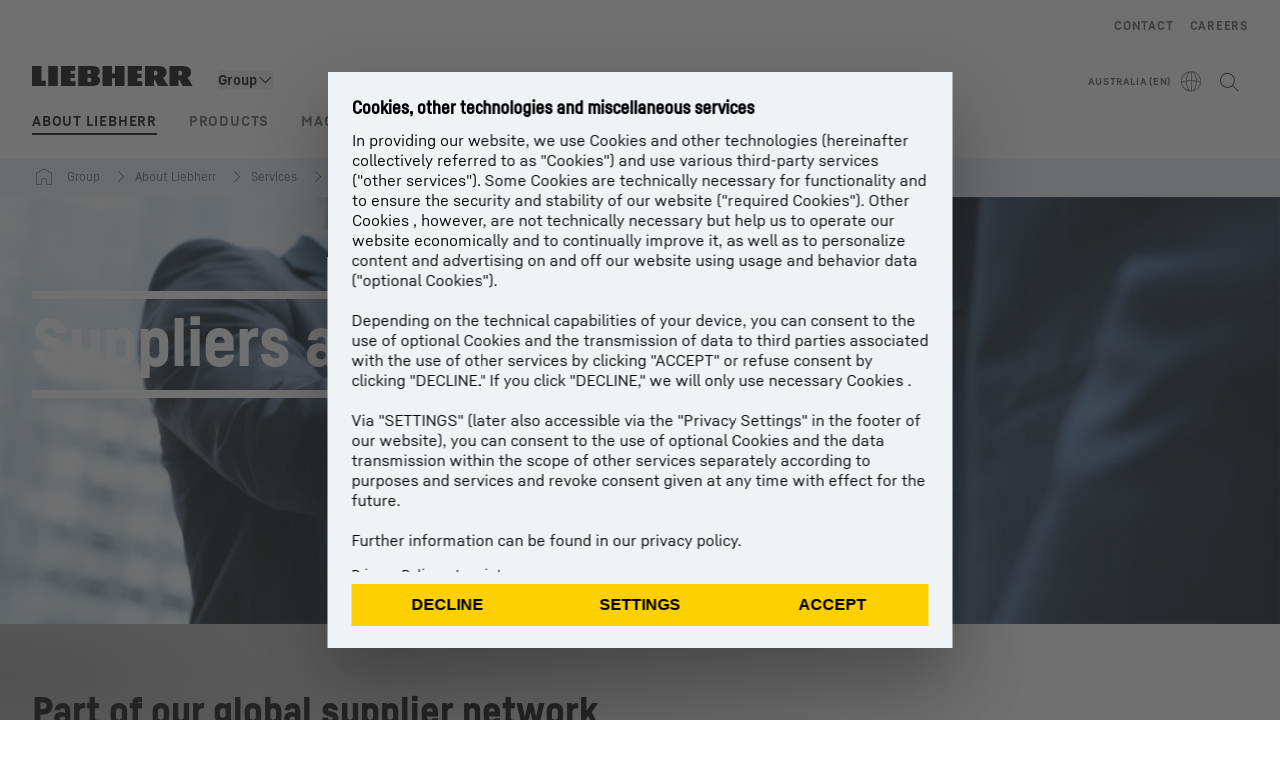

--- FILE ---
content_type: application/javascript; charset=UTF-8
request_url: https://www.liebherr.com/_next/static/chunks/63425.5ed6775eac0950c8.js
body_size: 364
content:
"use strict";(self.webpackChunk_N_E=self.webpackChunk_N_E||[]).push([[5922,63425],{5922:(e,l,t)=>{t.d(l,{A:()=>c});var n=t(95155),i=t(70445),a=t(70271),r=t(26102),s=t(86974),o=t(81768),d=t(79355);let c=e=>{var l,t;let{template:c}=(0,r.useApiContext)();return(0,n.jsx)(n.Fragment,{children:(e.headline||e.text||e.buttonLinkList)&&(0,n.jsxs)("div",{className:(0,o.x)("content-container-padding","lh-grid","lh-moduleheader",null!==(l=e.spacingContainer)&&void 0!==l?l:"pb-6",(0,d.m)(c)?"xl:content-container":"content-container"),"data-testid":null!==(t=e.testId)&&void 0!==t?t:"mh-container",...e.id&&{id:e.id},children:[e.headline&&(0,n.jsx)(a.A,{text:e.headline,className:(0,o.x)("col-span-4 md:col-span-8 xl:col-span-11",e.text&&"mb-4 md:mb-6"),testId:"mh-headline"}),e.text&&(0,n.jsx)(i.A,{className:(0,o.x)("col-span-4 md:col-span-7 xl:col-span-9",e.additionalTextClassNames,(0,d.m)(c)?"md:col-span-9":"md:col-span-7"),html:e.text,testId:"mh-text"}),e.buttonLinkList&&(0,n.jsx)(s.A,{className:"col-span-4 md:col-span-7 xl:col-span-9",buttonLinkList:e.buttonLinkList,colorInverted:e.colorInverted})]})})}},49124:(e,l,t)=>{t.d(l,{A:()=>r});var n=t(95155),i=t(63707),a=t(81768);let r=e=>{let{activeLeft:l,activeRight:t,small:r,useGrayArrowWhenDisabled:s,showInMobile:o,onClickLeft:d,onClickRight:c,testId:u,useOpacity:x,ariaLabels:m}=e;return(0,n.jsxs)("div",{className:(0,a.x)("x-arrowgroup",o?"flex":"hidden md:flex","items-center gap-x-4 text-[2rem]",!r&&"xl:gap-x-6 xl:text-[2.5rem]"),"data-testid":u,children:[(0,n.jsx)(i.A,{active:l,useGrayArrowWhenDisabled:s,onClick:d,dir:"left",testId:"arrow-left",useOpacity:x,ariaLabel:null==m?void 0:m.previous}),(0,n.jsx)(i.A,{active:t,useGrayArrowWhenDisabled:s,onClick:c,dir:"right",testId:"arrow-right",useOpacity:x,ariaLabel:null==m?void 0:m.next})]})}},51071:(e,l,t)=>{t.d(l,{A:()=>a});var n=t(95155),i=t(78737);let a=e=>(0,n.jsx)(i.Dj,{size:"inherit",iconName:"font-arrow".concat("right"===e.dir?"":"-left")})},63425:(e,l,t)=>{t.r(l),t.d(l,{default:()=>v});var n=t(95155),i=t(12115),a=t(92877),r=t(41235),s=t(81722),o=t(48894),d=t(49124),c=t(5922),u=t(53170),x=t(81768),m=t(31996);let v=e=>{var l,t,v,h,f,p;let b=null===(l=e.children)||void 0===l?void 0:l.map(e=>e),g=(0,i.useRef)(null),w=(0,i.useRef)(null),N=(0,i.useRef)(),j=(0,i.useRef)(null),y=(0,i.useRef)(null),[L,A]=(0,i.useState)(null!==(v=null==b?void 0:null===(t=b[0])||void 0===t?void 0:t.uniqueName)&&void 0!==v?v:""),[_,k]=(0,i.useState)(0),[C,E]=(0,i.useState)(0),{isTabletScreen:q,isDesktopScreen:I}=(0,o.G)(),R=(null!==(h=null==b?void 0:b.length)&&void 0!==h?h:0)>5,S=(null!==(f=null==b?void 0:b.length)&&void 0!==f?f:0)>4,T=R&&I||S&&q,O=(0,i.useCallback)(()=>{var e,l;let t=g.current;(null!==(e=null==t?void 0:t.getBoundingClientRect().top)&&void 0!==e?e:0)<0&&scrollBy({top:(null!==(l=null==t?void 0:t.getBoundingClientRect().top)&&void 0!==l?l:0)+1,behavior:"smooth"})},[g]);(0,i.useEffect)(()=>{let e=window.location.hash.split("#")[1],l=null==b?void 0:b.findIndex(l=>l.uniqueName===e);E(Math.max(0,(null!=l?l:0)-3))},[]),(0,i.useEffect)(()=>{{let e=window.location.hash.split("#")[1];e&&e.length>0&&(null==b||b.forEach(l=>{l.uniqueName===e&&(A(l.uniqueName),k(C),N.current&&N.current.slickGoTo(C))}))}},[]),(0,i.useEffect)(()=>{let e=()=>{var e,l,t;let n=null===(e=w.current)||void 0===e?void 0:e.firstChild,i=null===(l=w.current)||void 0===l?void 0:l.lastChild;if(n&&i&&j.current)if(window.innerWidth<=r.S.TABLET){let e=(null===(t=j.current)||void 0===t?void 0:t.offsetLeft)+20;n.style.marginLeft=e+"px",i.style.marginRight=e+"px"}else n.style.marginLeft="0px",i.style.marginRight="0px"};return e(),window.addEventListener("resize",e),()=>{window.removeEventListener("resize",e)}},[w,j]),(0,i.useEffect)(()=>{let e=y.current;if(!e)return;let l=new IntersectionObserver(l=>{let[t]=l,n=0===t.intersectionRect.y;e.querySelectorAll(".standard-tabs").forEach(e=>{var l,t;null===(l=e.parentElement)||void 0===l||l.classList.toggle("shadow-[0px_2px_5px_0px_rgba(58,_64,_70,_0.1)]",n),null===(t=e.parentElement)||void 0===t||t.classList.toggle("md:shadow-[0px_35px_5px_-32px_rgba(58,_64,_70,_0.1)]",n)}),e.querySelectorAll(".icon-container").forEach(e=>{e.classList.toggle("!max-h-[64px]",n)})},{threshold:1});return l.observe(e),()=>l.disconnect()},[]);let z=null==b?void 0:b.find(e=>e.icon),M=null==b?void 0:b.map((l,t)=>{var i,r;return(0,n.jsxs)("button",{className:(0,x.x)("relative !flex w-full flex-1 focus-visible:outline-none focus-visible:after:w-full","flex flex-col items-center justify-center","border-b-4",l.uniqueName===L?"border-primary":"border-steel-300","after:absolute after:bottom-[-4px] after:left-0","after:h-[4px] after:w-0 after:bg-primary hover:after:w-full","after:duration-250 after:transition-all after:ease-out"),onClick:()=>{if(l.uniqueName){A(l.uniqueName),O();let e=new URL(window.location.href);e.hash=l.uniqueName,window.history.replaceState(null,"",e)}},children:[(0,n.jsx)("div",{className:(0,x.x)("icon-container icon-normalize mb-[2px]",z&&"big"===e.iconSize?"h-[96px]":z?"h-[64px]":"","max-h-[96px] transition-all delay-100 duration-300"),dangerouslySetInnerHTML:{__html:null!==(i=l.icon)&&void 0!==i?i:""}}),(0,n.jsx)(a.A,{className:"min-w-[161px] max-w-max flex-grow px-2 pb-2",variant:s.Oo.COPYBOLD,html:l.label})]},null!==(r=l.uniqueName)&&void 0!==r?r:""+t)}),B=(0,i.useMemo)(()=>null==b?void 0:b.map((e,l)=>{var t,a;return(0,n.jsx)("section",{className:(0,x.x)("overflow-x-hidden",(null==e?void 0:e.uniqueName)!==L&&"hidden"),children:null===(t=e.children)||void 0===t?void 0:t.map((e,l)=>{var t;return(0,i.createElement)(u.p,{...e,sectionUid:e.elementId,key:null!==(t=e.elementId)&&void 0!==t?t:l})})},(null!==(a=null==e?void 0:e.uniqueName)&&void 0!==a?a:"")+l)}),[L,b]);return(0,n.jsxs)("section",{id:e.sectionUid,children:[e.headline&&(0,n.jsx)(c.A,{headline:e.headline}),(0,n.jsxs)("div",{ref:g,children:[(0,n.jsxs)("div",{className:"sticky top-[-1px] z-content-90 w-full bg-white",children:[(0,n.jsx)("div",{ref:j,className:"content-container content-container-padding"}),(0,n.jsxs)("div",{ref:y,className:"relative mx-auto mb-8 pt-2 md:container md:mb-10 md:px-4 xl:px-8",children:[null==b?void 0:b.map((e,l)=>{var t;return(0,n.jsx)("div",{id:e.uniqueName,className:"h-0 w-0"},(null!==(t=e.uniqueName)&&void 0!==t?t:"")+l)}),(0,n.jsx)("div",{ref:w,className:(0,x.x)("standard-tabs hide-scrollbars flex items-stretch overflow-x-auto",S&&"md:hidden",!R&&"xl:flex"),children:M}),T&&(0,n.jsxs)("div",{className:"flex gap-x-3",children:[(0,n.jsx)(m.A,{className:(0,x.x)("ribbontab-slider hidden w-full min-w-[calc(100%-95px)] max-w-[calc(100%-95px)] md:flex"),ref:N,slidesToShow:4,slidesToScroll:1,swipe:!0,swipeToSlide:!0,draggable:!0,centerMode:!1,infinite:!1,arrows:!1,beforeChange:(e,l)=>{k(l)},children:M}),(0,n.jsx)(d.A,{small:!0,useGrayArrowWhenDisabled:!0,activeLeft:_>0,activeRight:_<Math.max(0,(null!==(p=null==b?void 0:b.length)&&void 0!==p?p:0)-1-3),onClickLeft:()=>{N.current.slickPrev()},onClickRight:()=>{N.current.slickNext()}})]})]})]}),(0,n.jsx)("div",{className:"tab-module-sections","data-testid":"tab-module-sections",children:B})]})]})}},63707:(e,l,t)=>{t.d(l,{A:()=>r});var n=t(95155),i=t(51071),a=t(81768);let r=e=>{let{onClick:l,active:t,useGrayArrowWhenDisabled:r,dir:s,testId:o,useOpacity:d,ariaLabel:c}=e;return(0,n.jsx)("button",{type:"button",onClick:l,disabled:!t,className:(0,a.x)(t&&(d?"hover:opacity-60":"hover:text-steel-700"),r?"disabled:opacity-40":"disabled:invisible"),"data-testid":o,...c&&{"aria-label":c},children:(0,n.jsx)(i.A,{dir:s})})}},92877:(e,l,t)=>{t.d(l,{A:()=>r});var n=t(95155),i=t(81722),a=t(12115);let r=e=>{let{variant:l,children:t,testId:r,html:s,...o}=e;if(o.className+=" ".concat(i.Is[l]),null==s?void 0:s.includes("<script"))return(0,n.jsx)(n.Fragment,{});if(t)return a.createElement("p",{...o,"data-testid":r},t);{let e="p";return s&&-1!==s.indexOf("<p")&&(e="div"),a.createElement(e,{...o,"data-testid":r,dangerouslySetInnerHTML:{__html:s}})}}}}]);

--- FILE ---
content_type: application/javascript; charset=UTF-8
request_url: https://www.liebherr.com/_next/static/chunks/10986.12efcb6472f70b80.js
body_size: 527
content:
"use strict";(self.webpackChunk_N_E=self.webpackChunk_N_E||[]).push([[10986,92187],{60195:(e,t,n)=>{n.d(t,{a:()=>a});var a=function(e){return e.YOUTUBE="YOUTUBE",e.GOOGLE_MAPS="GOOGLE_MAPS",e.MICROSOFT_BOOKINGS="MICROSOFT_BOOKINGS",e.CROBOX_PRODUCT_FINDER="CROBOX_PRODUCT_FINDER",e}({})},67922:(e,t,n)=>{n.r(t),n.d(t,{default:()=>m});var a=n(37876),l=n(43784),s=n(87989),o=n(98690),d=n(20581),i=n(92187),c=n(27328),r=n(49931),p=n(52822);let m=e=>{var t;let n=null!==(t=e.children)&&void 0!==t?t:[],{language:m,country:O,pageId:x,template:u}=(0,s.H)();return(0,a.jsxs)("section",{id:e.sectionUid,className:(0,r.x)("lightgray"===e.backgroundColor&&"colored-bg-module bg-steel-100 pb-8 pt-9"),children:[(0,a.jsx)("script",{type:"application/ld+json",dangerouslySetInnerHTML:{__html:JSON.stringify({"@context":e.jsonLdContext,"@type":"FAQPage","@name":"FAQModule","@id":"".concat(m,"-").concat(O,"-").concat(x),mainEntity:e.mainEntity})}},"FAQJSON-".concat(e.jsonLdId)),e.headline&&(0,a.jsx)(i.A,{headline:e.headline}),(0,a.jsx)("div",{className:(0,r.x)("content-container-padding",(0,p.m)(u)?"xl:content-container":"content-container"),children:(0,a.jsx)(o.iH,{"data-testid":"faq-module",keepOpenOnDesktop:e.disableExpandabilityOnDesktop,type:"default",allowToExpandAll:e.openSeveralItemsSimultaneously,children:n.map((e,t)=>(0,a.jsxs)(c.A,{dataTestId:"faq-item",itemID:t.toString(),label:e.question,isOpen:e.openElement,children:[(0,a.jsx)(l.A,{className:"relative pr-6",html:e.answer}),e.link&&(0,a.jsx)("div",{className:"mt-4 text-start md:mr-4 md:mt-8 md:flex",children:(0,a.jsx)(d.A,{...e.link,uppercase:!0,layout:"texlink",trackingType:"link"})})]},"faqitem-"+t))})})]})}},72911:(e,t,n)=>{n.d(t,{v:()=>o});var a=n(60195),l=n(73022);let s={[a.a.GOOGLE_MAPS]:!1,[a.a.MICROSOFT_BOOKINGS]:!1,[a.a.YOUTUBE]:!1,[a.a.CROBOX_PRODUCT_FINDER]:!1,googleMapsConsentLoaded:!1},o=(0,l.v)((e,t)=>({...s,set:(t,n)=>{e(e=>({...e,[t]:n,...t===a.a.GOOGLE_MAPS&&{googleMapsConsentLoaded:!0}}))},get:e=>t()[e],isGoogleMapsConsentLoaded:()=>t().googleMapsConsentLoaded,update:t=>{e(e=>({...e,...t,...void 0!==t[a.a.GOOGLE_MAPS]&&{googleMapsConsentLoaded:!0}}))}}))},86723:(e,t,n)=>{n.d(t,{y:()=>l});var a=n(94118);function l(){let{isLiveStage:e}=(0,a.A)();return window.top!==window.self&&!e}},92187:(e,t,n)=>{n.d(t,{A:()=>r});var a=n(37876),l=n(43784),s=n(75078),o=n(87989),d=n(59535),i=n(49931),c=n(52822);let r=e=>{var t,n;let{template:r}=(0,o.H)();return(0,a.jsx)(a.Fragment,{children:(e.headline||e.text||e.buttonLinkList)&&(0,a.jsxs)("div",{className:(0,i.x)("content-container-padding","lh-grid","lh-moduleheader",null!==(t=e.spacingContainer)&&void 0!==t?t:"pb-6",(0,c.m)(r)?"xl:content-container":"content-container"),"data-testid":null!==(n=e.testId)&&void 0!==n?n:"mh-container",...e.id&&{id:e.id},children:[e.headline&&(0,a.jsx)(s.A,{text:e.headline,className:(0,i.x)("col-span-4 md:col-span-8 xl:col-span-11",e.text&&"mb-4 md:mb-6"),testId:"mh-headline"}),e.text&&(0,a.jsx)(l.A,{className:(0,i.x)("col-span-4 md:col-span-7 xl:col-span-9",e.additionalTextClassNames,(0,c.m)(r)?"md:col-span-9":"md:col-span-7"),html:e.text,testId:"mh-text"}),e.buttonLinkList&&(0,a.jsx)(d.A,{className:"col-span-4 md:col-span-7 xl:col-span-9",buttonLinkList:e.buttonLinkList,colorInverted:e.colorInverted})]})})}},94118:(e,t,n)=>{n.d(t,{A:()=>s});var a=n(45591),l=n(87989);let s=()=>{let{stage:e}=(0,l.H)(),t=e==a.L.CONTENT_STAGING;return{isContentStagingStage:t,isPreviewStage:e==a.L.PREVIEW,isLiveStage:e==a.L.LIVE}}}}]);

--- FILE ---
content_type: application/javascript; charset=UTF-8
request_url: https://www.liebherr.com/_next/static/chunks/54442.36019d382f925195.js
body_size: 718
content:
"use strict";(self.webpackChunk_N_E=self.webpackChunk_N_E||[]).push([[54442,92187],{36873:(e,l,t)=>{t.d(l,{A:()=>r});var n=t(37876),i=t(47890),a=t(49931);let r=e=>{let{activeLeft:l,activeRight:t,small:r,useGrayArrowWhenDisabled:s,showInMobile:o,onClickLeft:d,onClickRight:u,testId:c,useOpacity:x,ariaLabels:v}=e;return(0,n.jsxs)("div",{className:(0,a.x)("x-arrowgroup",o?"flex":"hidden md:flex","items-center gap-x-4 text-[2rem]",!r&&"xl:gap-x-6 xl:text-[2.5rem]"),"data-testid":c,children:[(0,n.jsx)(i.A,{active:l,useGrayArrowWhenDisabled:s,onClick:d,dir:"left",testId:"arrow-left",useOpacity:x,ariaLabel:null==v?void 0:v.previous}),(0,n.jsx)(i.A,{active:t,useGrayArrowWhenDisabled:s,onClick:u,dir:"right",testId:"arrow-right",useOpacity:x,ariaLabel:null==v?void 0:v.next})]})}},47890:(e,l,t)=>{t.d(l,{A:()=>r});var n=t(37876),i=t(61470),a=t(49931);let r=e=>{let{onClick:l,active:t,useGrayArrowWhenDisabled:r,dir:s,testId:o,useOpacity:d,ariaLabel:u}=e;return(0,n.jsx)("button",{type:"button",onClick:l,disabled:!t,className:(0,a.x)(t&&(d?"hover:opacity-60":"hover:text-steel-700"),r?"disabled:opacity-40":"disabled:invisible"),"data-testid":o,...u&&{"aria-label":u},children:(0,n.jsx)(i.A,{dir:s})})}},60195:(e,l,t)=>{t.d(l,{a:()=>n});var n=function(e){return e.YOUTUBE="YOUTUBE",e.GOOGLE_MAPS="GOOGLE_MAPS",e.MICROSOFT_BOOKINGS="MICROSOFT_BOOKINGS",e.CROBOX_PRODUCT_FINDER="CROBOX_PRODUCT_FINDER",e}({})},61470:(e,l,t)=>{t.d(l,{A:()=>a});var n=t(37876),i=t(98690);let a=e=>(0,n.jsx)(i.Dj,{size:"inherit",iconName:"font-arrow".concat("right"===e.dir?"":"-left")})},72911:(e,l,t)=>{t.d(l,{v:()=>r});var n=t(60195),i=t(73022);let a={[n.a.GOOGLE_MAPS]:!1,[n.a.MICROSOFT_BOOKINGS]:!1,[n.a.YOUTUBE]:!1,[n.a.CROBOX_PRODUCT_FINDER]:!1,googleMapsConsentLoaded:!1},r=(0,i.v)((e,l)=>({...a,set:(l,t)=>{e(e=>({...e,[l]:t,...l===n.a.GOOGLE_MAPS&&{googleMapsConsentLoaded:!0}}))},get:e=>l()[e],isGoogleMapsConsentLoaded:()=>l().googleMapsConsentLoaded,update:l=>{e(e=>({...e,...l,...void 0!==l[n.a.GOOGLE_MAPS]&&{googleMapsConsentLoaded:!0}}))}}))},86723:(e,l,t)=>{t.d(l,{y:()=>i});var n=t(94118);function i(){let{isLiveStage:e}=(0,n.A)();return window.top!==window.self&&!e}},92187:(e,l,t)=>{t.d(l,{A:()=>u});var n=t(37876),i=t(43784),a=t(75078),r=t(87989),s=t(59535),o=t(49931),d=t(52822);let u=e=>{var l,t;let{template:u}=(0,r.H)();return(0,n.jsx)(n.Fragment,{children:(e.headline||e.text||e.buttonLinkList)&&(0,n.jsxs)("div",{className:(0,o.x)("content-container-padding","lh-grid","lh-moduleheader",null!==(l=e.spacingContainer)&&void 0!==l?l:"pb-6",(0,d.m)(u)?"xl:content-container":"content-container"),"data-testid":null!==(t=e.testId)&&void 0!==t?t:"mh-container",...e.id&&{id:e.id},children:[e.headline&&(0,n.jsx)(a.A,{text:e.headline,className:(0,o.x)("col-span-4 md:col-span-8 xl:col-span-11",e.text&&"mb-4 md:mb-6"),testId:"mh-headline"}),e.text&&(0,n.jsx)(i.A,{className:(0,o.x)("col-span-4 md:col-span-7 xl:col-span-9",e.additionalTextClassNames,(0,d.m)(u)?"md:col-span-9":"md:col-span-7"),html:e.text,testId:"mh-text"}),e.buttonLinkList&&(0,n.jsx)(s.A,{className:"col-span-4 md:col-span-7 xl:col-span-9",buttonLinkList:e.buttonLinkList,colorInverted:e.colorInverted})]})})}},94118:(e,l,t)=>{t.d(l,{A:()=>a});var n=t(45591),i=t(87989);let a=()=>{let{stage:e}=(0,i.H)(),l=e==n.L.CONTENT_STAGING;return{isContentStagingStage:l,isPreviewStage:e==n.L.PREVIEW,isLiveStage:e==n.L.LIVE}}},96434:(e,l,t)=>{t.r(l),t.d(l,{default:()=>m});var n=t(37876),i=t(14232),a=t(15896),r=t(97136),s=t(69039),o=t(93541),d=t(36873),u=t(92187),c=t(6620),x=t(49931),v=t(19357);let m=e=>{var l,t,m,h,p,f;let g=null===(l=e.children)||void 0===l?void 0:l.map(e=>e),b=(0,i.useRef)(null),w=(0,i.useRef)(null),N=(0,i.useRef)(),O=(0,i.useRef)(null),L=(0,i.useRef)(null),[_,C]=(0,i.useState)(null!==(m=null==g?void 0:null===(t=g[0])||void 0===t?void 0:t.uniqueName)&&void 0!==m?m:""),[E,j]=(0,i.useState)(0),[A,R]=(0,i.useState)(0),{isTabletScreen:S,isDesktopScreen:y}=(0,o.G)(),I=(null!==(h=null==g?void 0:g.length)&&void 0!==h?h:0)>5,G=(null!==(p=null==g?void 0:g.length)&&void 0!==p?p:0)>4,k=I&&y||G&&S,T=(0,i.useCallback)(()=>{var e,l;let t=b.current;(null!==(e=null==t?void 0:t.getBoundingClientRect().top)&&void 0!==e?e:0)<0&&scrollBy({top:(null!==(l=null==t?void 0:t.getBoundingClientRect().top)&&void 0!==l?l:0)+1,behavior:"smooth"})},[b]);(0,i.useEffect)(()=>{let e=window.location.hash.split("#")[1],l=null==g?void 0:g.findIndex(l=>l.uniqueName===e);R(Math.max(0,(null!=l?l:0)-3))},[]),(0,i.useEffect)(()=>{{let e=window.location.hash.split("#")[1];e&&e.length>0&&(null==g||g.forEach(l=>{l.uniqueName===e&&(C(l.uniqueName),j(A),N.current&&N.current.slickGoTo(A))}))}},[]),(0,i.useEffect)(()=>{let e=()=>{var e,l,t;let n=null===(e=w.current)||void 0===e?void 0:e.firstChild,i=null===(l=w.current)||void 0===l?void 0:l.lastChild;if(n&&i&&O.current)if(window.innerWidth<=r.S.TABLET){let e=(null===(t=O.current)||void 0===t?void 0:t.offsetLeft)+20;n.style.marginLeft=e+"px",i.style.marginRight=e+"px"}else n.style.marginLeft="0px",i.style.marginRight="0px"};return e(),window.addEventListener("resize",e),()=>{window.removeEventListener("resize",e)}},[w,O]),(0,i.useEffect)(()=>{let e=L.current;if(!e)return;let l=new IntersectionObserver(l=>{let[t]=l,n=0===t.intersectionRect.y;e.querySelectorAll(".standard-tabs").forEach(e=>{var l,t;null===(l=e.parentElement)||void 0===l||l.classList.toggle("shadow-[0px_2px_5px_0px_rgba(58,_64,_70,_0.1)]",n),null===(t=e.parentElement)||void 0===t||t.classList.toggle("md:shadow-[0px_35px_5px_-32px_rgba(58,_64,_70,_0.1)]",n)}),e.querySelectorAll(".icon-container").forEach(e=>{e.classList.toggle("!max-h-[64px]",n)})},{threshold:1});return l.observe(e),()=>l.disconnect()},[]);let M=null==g?void 0:g.find(e=>e.icon),q=null==g?void 0:g.map((l,t)=>{var i,r;return(0,n.jsxs)("button",{className:(0,x.x)("relative !flex w-full flex-1 focus-visible:outline-none focus-visible:after:w-full","flex flex-col items-center justify-center","border-b-4",l.uniqueName===_?"border-primary":"border-steel-300","after:absolute after:bottom-[-4px] after:left-0","after:h-[4px] after:w-0 after:bg-primary hover:after:w-full","after:duration-250 after:transition-all after:ease-out"),onClick:()=>{if(l.uniqueName){C(l.uniqueName),T();let e=new URL(window.location.href);e.hash=l.uniqueName,window.history.replaceState(null,"",e)}},children:[(0,n.jsx)("div",{className:(0,x.x)("icon-container icon-normalize mb-[2px]",M&&"big"===e.iconSize?"h-[96px]":M?"h-[64px]":"","max-h-[96px] transition-all delay-100 duration-300"),dangerouslySetInnerHTML:{__html:null!==(i=l.icon)&&void 0!==i?i:""}}),(0,n.jsx)(a.A,{className:"min-w-[161px] max-w-max flex-grow px-2 pb-2",variant:s.Oo.COPYBOLD,html:l.label})]},null!==(r=l.uniqueName)&&void 0!==r?r:""+t)}),B=(0,i.useMemo)(()=>null==g?void 0:g.map((e,l)=>{var t,a;return(0,n.jsx)("section",{className:(0,x.x)("overflow-x-hidden",(null==e?void 0:e.uniqueName)!==_&&"hidden"),children:null===(t=e.children)||void 0===t?void 0:t.map((e,l)=>{var t;return(0,i.createElement)(c.p,{...e,sectionUid:e.elementId,key:null!==(t=e.elementId)&&void 0!==t?t:l})})},(null!==(a=null==e?void 0:e.uniqueName)&&void 0!==a?a:"")+l)}),[_,g]);return(0,n.jsxs)("section",{id:e.sectionUid,children:[e.headline&&(0,n.jsx)(u.A,{headline:e.headline}),(0,n.jsxs)("div",{ref:b,children:[(0,n.jsxs)("div",{className:"sticky top-[-1px] z-content-90 w-full bg-white",children:[(0,n.jsx)("div",{ref:O,className:"content-container content-container-padding"}),(0,n.jsxs)("div",{ref:L,className:"relative mx-auto mb-8 pt-2 md:container md:mb-10 md:px-4 xl:px-8",children:[null==g?void 0:g.map((e,l)=>{var t;return(0,n.jsx)("div",{id:e.uniqueName,className:"h-0 w-0"},(null!==(t=e.uniqueName)&&void 0!==t?t:"")+l)}),(0,n.jsx)("div",{ref:w,className:(0,x.x)("standard-tabs hide-scrollbars flex items-stretch overflow-x-auto",G&&"md:hidden",!I&&"xl:flex"),children:q}),k&&(0,n.jsxs)("div",{className:"flex gap-x-3",children:[(0,n.jsx)(v.A,{className:(0,x.x)("ribbontab-slider hidden w-full min-w-[calc(100%-95px)] max-w-[calc(100%-95px)] md:flex"),ref:N,slidesToShow:4,slidesToScroll:1,swipe:!0,swipeToSlide:!0,draggable:!0,centerMode:!1,infinite:!1,arrows:!1,beforeChange:(e,l)=>{j(l)},children:q}),(0,n.jsx)(d.A,{small:!0,useGrayArrowWhenDisabled:!0,activeLeft:E>0,activeRight:E<Math.max(0,(null!==(f=null==g?void 0:g.length)&&void 0!==f?f:0)-1-3),onClickLeft:()=>{N.current.slickPrev()},onClickRight:()=>{N.current.slickNext()}})]})]})]}),(0,n.jsx)("div",{className:"tab-module-sections","data-testid":"tab-module-sections",children:B})]})]})}}}]);